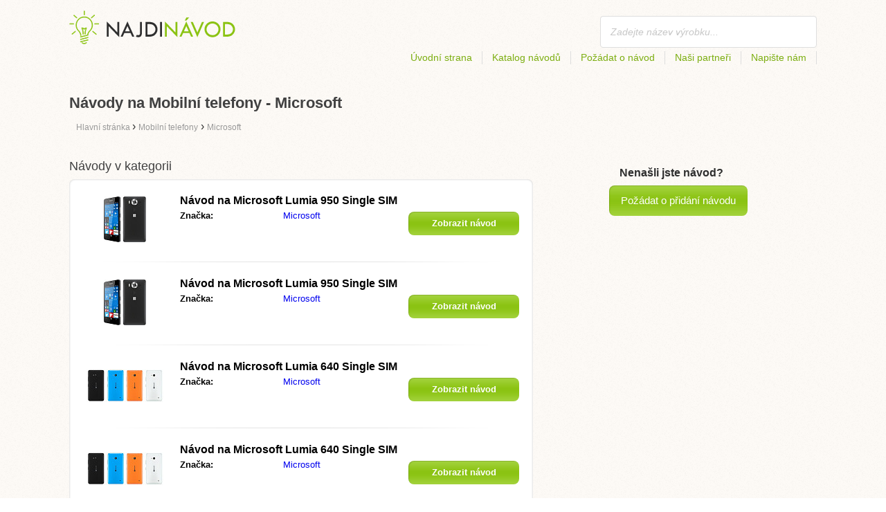

--- FILE ---
content_type: text/html; charset=utf-8
request_url: https://najdinavod.cz/mobilni-telefony/microsoft/
body_size: 4392
content:
<!DOCTYPE html>
<html lang='CS'>
<head>
	<meta name="theme-color" content="#90c61b">
	<meta name="seznam-wmt" content="fylUtksIWwnb4WRDHsY2bCglrwxoXsRD">
	<meta charset="UTF-8">
	<meta name="viewport" content="width=device-width, initial-scale=1">
			<title>Návody na Mobilní telefony - Microsoft | Návody</title>
		<meta name="description"
			  content="Na stránce neleznete návody a manuály na Mobilní telefony - Microsoft v českém jazyce ke stažení zdarma ve formátu pdf.">

<link rel="next" href="https://najdinavod.cz/mobilni-telefony/microsoft/2/">

	<script>
		dataLayer = [{
			'pageType': 'category'
		}];
	</script>
			<link rel="alternate" href="https://najdinavod.cz/mobilni-telefony/microsoft/" hreflang="CS">
			<link rel="alternate" href="https://findeanleitungen.de/mobil-telefone/microsoft/" hreflang="DE">
			<link rel="alternate" href="https://znajdzinstrukcje.pl/telefony-komorkowe/microsoft/" hreflang="PL">
			<link rel="alternate" href="https://mesmodesdemploi.fr/telephones-portables/microsoft/" hreflang="FR">
			<link rel="alternate" href="https://findeanleitung.at/mobil-telefone/microsoft/" hreflang="DE-AT">
			<link rel="alternate" href="https://findeanleitung.ch/mobil-telefone/microsoft/" hreflang="DE-CH">
			<link rel="alternate" href="https://najdinavod.sk/mobilni-telefony/microsoft/" hreflang="SK">
			<link rel="alternate" href="https://gebruikshandleidingen.nl/mobiele-telefoons/microsoft/" hreflang="NL">
			<link rel="alternate" href="https://utmutatokereso.hu/mobiltelefonok/microsoft/" hreflang="HU">
			<link rel="alternate" href="https://aflainstructiuni.ro/telefoane-mobile/microsoft/" hreflang="RO">
			<link rel="alternate" href="https://buscaguiadeproducto.es/telefonos-moviles/microsoft/" hreflang="es">
			<link rel="alternate" href="https://procurarmanual.pt/telemoveis/microsoft/" hreflang="pt">
			<link rel="alternate" href="https://trovalaguida.it/telefoni-cellulari/microsoft/" hreflang="IT">
			<link rel="alternate" href="https://findbrugsanvisning.dk/mobiltelefoner/microsoft/" hreflang="da">
			<link rel="alternate" href="https://vrestinodigia.gr/mobile-phones/microsoft/" hreflang="el">
			<link rel="alternate" href="https://finnbruksanvisning.no/mobiltelefoner/microsoft/" hreflang="no">
			<link rel="alternate" href="https://gebruikshandleidingen.be/mobiele-telefoons/microsoft/" hreflang="NL-BE">
			<link rel="alternate" href="https://mesmodesdemploi.be/telephones-portables/microsoft/" hreflang="FR-BE">
			<link rel="alternate" href="https://findinstructions.com/mobile-phones/microsoft/" hreflang="EN">
			<link rel="alternate" href="https://findinstructions.co.uk/mobile-phones/microsoft/" hreflang="EN-GB">

	<link rel="shortcut icon" href="/favicon.ico">
<link rel="stylesheet" type="text/css" href="/webtemp/cssloader-ba34d9c21ecf-critical.css?1577101178">
	
	<script async src="https://pagead2.googlesyndication.com/pagead/js/adsbygoogle.js?client=ca-pub-9984164077481367"
     crossorigin="anonymous"></script>
	<script async src="https://www.google.com/recaptcha/api.js?render=6LfFEqkpAAAAAFCOw2ZtCHZGykEvlNJJtUkc_jV7"></script>
	<style>
		.grecaptcha-badge {
			visibility: hidden !important;
		}
	</style>
</head>
<body class="resp">
<link rel="stylesheet" type="text/css" href="/webtemp/cssloader-bd1af2b9cec9.css?1734830271">
<!-- Google Tag Manager -->
<noscript>
	<iframe src="//www.googletagmanager.com/ns.html?id=GTM-WP2LCP" height="0" width="0" style="display:none;visibility:hidden"></iframe>
</noscript>

<script>(function(w,d,s,l,i) { w[l]=w[l]||[];w[l].push( { 'gtm.start':
		new Date().getTime(),event:'gtm.js' } );var f=d.getElementsByTagName(s)[0],
		j=d.createElement(s),dl=l!='dataLayer'?'&l='+l:'';j.async=true;j.src=
		'//www.googletagmanager.com/gtm.js?id='+i+dl;f.parentNode.insertBefore(j,f);
} )(window,document,'script','dataLayer','GTM-WP2LCP');</script>
<!-- End Google Tag Manager -->

<!--[if lte IE 8]><div id="ieLt8"><![endif]-->
<div class="page">

<header class="main-header">

    <a class="logo" href="/">
        <img src="/frontend/img/logos/logo_cs.png"
             alt="Najdinavod.cz">
    </a>
    <!--logo-->
		<form class="ui search search-header huge icon input" onsubmit="dataLayer.push( { 'event':'searchEvent' } );" id="searchbox_partner-pub-9984164077481367:3563203790" method="get"
			  action="/hledej/">
			<input type="text" name="q" id="search" class="search" placeholder="Zadejte název výrobku..."
				   value="">
		</form>
		<!--search-->

    <nav class="main-nav">
        <a
                class="" href="/">Úvodní strana</a>
        <a
                class="" href="/katalog/">Katalog návodů</a>
        
            <a class="show-dialog"
                                                  data-dialog="ask-manual"
                                                  href="#">Požádat o návod</a>
        <a class="" href="/partneri/">Naši partneři</a>
        <a
                class="" href="/napiste-nam/">Napište nám</a>
    </nav>
    <!--main-nav-->

</header>
<!--main-header-->
	<div class="ads-google">
		<script async src="https://pagead2.googlesyndication.com/pagead/js/adsbygoogle.js?client=ca-pub-9984164077481367"
     crossorigin="anonymous"></script>
<!-- Návody - Kategorie - Nahoře -->
<ins class="adsbygoogle"
     style="display:block"
     data-ad-client="ca-pub-9984164077481367"
     data-ad-slot="9083911799"
     data-ad-format="auto"
     data-full-width-responsive="true"></ins>
<script>
     (adsbygoogle = window.adsbygoogle || []).push({});
</script>
	</div>

		<h1>Návody na Mobilní telefony - Microsoft</h1>
	<section class="category-subnav">


<nav class="path">
	<ol vocab="http://schema.org/" typeof="BreadcrumbList">
		<li>
			<a href="/">
				<span>
					Hlavní stránka
				</span>
			</a>
		</li>
	<li property="itemListElement" typeof="ListItem">
		›
		<a href="/mobilni-telefony/" property="item" typeof="WebPage">
			<span property="name">Mobilní telefony</span>
		</a>
		<meta property="position" content="1">
	</li>
	<li property="itemListElement" typeof="ListItem">
		›
		<a href="/mobilni-telefony/microsoft/" property="item" typeof="WebPage">
			<span property="name">Microsoft</span>
		</a>
		<meta property="position" content="2">
	</li>
	</ol>
</nav>


	</section>

	<div class="content-wrapper">

<section class="manuals-in-category left-content">
	<h2>Návody v kategorii</h2>
	<div class="wrapper">
			<div class="item">
				<div>
					<a href="/navod-na-microsoft-lumia-950-single-sim/">
						<picture>
							<source srcset="https://najdinavod.cz/images/09/microsoft-lumia-950-single-sim.111x66.fit.q90.jpg" type="image/jpeg">
							<img data-src="https://najdinavod.cz/images/09/microsoft-lumia-950-single-sim.111x66.fit.q90.jpg" alt="Microsoft Lumia 950 Single SIM" title="Microsoft Lumia 950 Single SIM">
						</picture>
					</a>
				</div>

				<table>
					<tbody>
					<tr>
						<th colspan="2"><a
									href="/navod-na-microsoft-lumia-950-single-sim/"><span class="manual_to">Návod na </span>Microsoft Lumia 950 Single SIM</a>
						</th>
					</tr>

					<tr>
						<td>Značka:</td>
						<td>
								<a
								href="/microsoft/">Microsoft</a>
						</td>
					</tr>

					</tbody>
				</table>

				<a href="/navod-na-microsoft-lumia-950-single-sim/"
				   class="button-small-category"><b>Zobrazit návod</b></a>

			</div>
			<div class="item">
				<div>
					<a href="/navod-na-microsoft-lumia-950-single-sim/">
						<picture>
							<source srcset="https://najdinavod.cz/images/09/microsoft-lumia-950-single-sim.111x66.fit.q90.jpg" type="image/jpeg">
							<img data-src="https://najdinavod.cz/images/09/microsoft-lumia-950-single-sim.111x66.fit.q90.jpg" alt="Microsoft Lumia 950 Single SIM" title="Microsoft Lumia 950 Single SIM">
						</picture>
					</a>
				</div>

				<table>
					<tbody>
					<tr>
						<th colspan="2"><a
									href="/navod-na-microsoft-lumia-950-single-sim/"><span class="manual_to">Návod na </span>Microsoft Lumia 950 Single SIM</a>
						</th>
					</tr>

					<tr>
						<td>Značka:</td>
						<td>
								<a
								href="/microsoft/">Microsoft</a>
						</td>
					</tr>

					</tbody>
				</table>

				<a href="/navod-na-microsoft-lumia-950-single-sim/"
				   class="button-small-category"><b>Zobrazit návod</b></a>

			</div>
			<div class="item">
				<div>
					<a href="/navod-na-microsoft-lumia-640-single-sim/">
						<picture>
							<source srcset="https://najdinavod.cz/images/fc/microsoft-lumia-640-single-sim.111x66.fit.q90.jpg" type="image/jpeg">
							<img data-src="https://najdinavod.cz/images/fc/microsoft-lumia-640-single-sim.111x66.fit.q90.jpg" alt="Microsoft Lumia 640 Single SIM" title="Microsoft Lumia 640 Single SIM">
						</picture>
					</a>
				</div>

				<table>
					<tbody>
					<tr>
						<th colspan="2"><a
									href="/navod-na-microsoft-lumia-640-single-sim/"><span class="manual_to">Návod na </span>Microsoft Lumia 640 Single SIM</a>
						</th>
					</tr>

					<tr>
						<td>Značka:</td>
						<td>
								<a
								href="/microsoft/">Microsoft</a>
						</td>
					</tr>

					</tbody>
				</table>

				<a href="/navod-na-microsoft-lumia-640-single-sim/"
				   class="button-small-category"><b>Zobrazit návod</b></a>

			</div>
			<div class="item">
				<div>
					<a href="/navod-na-microsoft-lumia-640-single-sim/">
						<picture>
							<source srcset="https://najdinavod.cz/images/fc/microsoft-lumia-640-single-sim.111x66.fit.q90.jpg" type="image/jpeg">
							<img data-src="https://najdinavod.cz/images/fc/microsoft-lumia-640-single-sim.111x66.fit.q90.jpg" alt="Microsoft Lumia 640 Single SIM" title="Microsoft Lumia 640 Single SIM">
						</picture>
					</a>
				</div>

				<table>
					<tbody>
					<tr>
						<th colspan="2"><a
									href="/navod-na-microsoft-lumia-640-single-sim/"><span class="manual_to">Návod na </span>Microsoft Lumia 640 Single SIM</a>
						</th>
					</tr>

					<tr>
						<td>Značka:</td>
						<td>
								<a
								href="/microsoft/">Microsoft</a>
						</td>
					</tr>

					</tbody>
				</table>

				<a href="/navod-na-microsoft-lumia-640-single-sim/"
				   class="button-small-category"><b>Zobrazit návod</b></a>

			</div>
			<div class="item">
				<div>
					<a href="/navod-na-microsoft-lumia-640-xl-single-sim/">
						<picture>
							<source srcset="https://najdinavod.cz/images/9e/microsoft-lumia-640-xl-single-sim.111x66.fit.q90.jpg" type="image/jpeg">
							<img data-src="https://najdinavod.cz/images/9e/microsoft-lumia-640-xl-single-sim.111x66.fit.q90.jpg" alt="Microsoft Lumia 640 XL Single SIM" title="Microsoft Lumia 640 XL Single SIM">
						</picture>
					</a>
				</div>

				<table>
					<tbody>
					<tr>
						<th colspan="2"><a
									href="/navod-na-microsoft-lumia-640-xl-single-sim/"><span class="manual_to">Návod na </span>Microsoft Lumia 640 XL Single SIM</a>
						</th>
					</tr>

					<tr>
						<td>Značka:</td>
						<td>
								<a
								href="/microsoft/">Microsoft</a>
						</td>
					</tr>

					</tbody>
				</table>

				<a href="/navod-na-microsoft-lumia-640-xl-single-sim/"
				   class="button-small-category"><b>Zobrazit návod</b></a>

			</div>
			<div class="item">
				<div>
					<a href="/navod-na-microsoft-lumia-640-xl-single-sim/">
						<picture>
							<source srcset="https://najdinavod.cz/images/9e/microsoft-lumia-640-xl-single-sim.111x66.fit.q90.jpg" type="image/jpeg">
							<img data-src="https://najdinavod.cz/images/9e/microsoft-lumia-640-xl-single-sim.111x66.fit.q90.jpg" alt="Microsoft Lumia 640 XL Single SIM" title="Microsoft Lumia 640 XL Single SIM">
						</picture>
					</a>
				</div>

				<table>
					<tbody>
					<tr>
						<th colspan="2"><a
									href="/navod-na-microsoft-lumia-640-xl-single-sim/"><span class="manual_to">Návod na </span>Microsoft Lumia 640 XL Single SIM</a>
						</th>
					</tr>

					<tr>
						<td>Značka:</td>
						<td>
								<a
								href="/microsoft/">Microsoft</a>
						</td>
					</tr>

					</tbody>
				</table>

				<a href="/navod-na-microsoft-lumia-640-xl-single-sim/"
				   class="button-small-category"><b>Zobrazit návod</b></a>

			</div>
			<div class="item">
				<div>
					<a href="/navod-na-microsoft-lumia-950-dual-sim/">
						<picture>
							<source srcset="https://najdinavod.cz/images/90/microsoft-lumia-950-dual-sim.111x66.fit.q90.jpg" type="image/jpeg">
							<img data-src="https://najdinavod.cz/images/90/microsoft-lumia-950-dual-sim.111x66.fit.q90.jpg" alt="Microsoft Lumia 950 Dual SIM" title="Microsoft Lumia 950 Dual SIM">
						</picture>
					</a>
				</div>

				<table>
					<tbody>
					<tr>
						<th colspan="2"><a
									href="/navod-na-microsoft-lumia-950-dual-sim/"><span class="manual_to">Návod na </span>Microsoft Lumia 950 Dual SIM</a>
						</th>
					</tr>

					<tr>
						<td>Značka:</td>
						<td>
								<a
								href="/microsoft/">Microsoft</a>
						</td>
					</tr>

					</tbody>
				</table>

				<a href="/navod-na-microsoft-lumia-950-dual-sim/"
				   class="button-small-category"><b>Zobrazit návod</b></a>

			</div>
			<div class="item">
				<div>
					<a href="/navod-na-microsoft-lumia-950-dual-sim/">
						<picture>
							<source srcset="https://najdinavod.cz/images/90/microsoft-lumia-950-dual-sim.111x66.fit.q90.jpg" type="image/jpeg">
							<img data-src="https://najdinavod.cz/images/90/microsoft-lumia-950-dual-sim.111x66.fit.q90.jpg" alt="Microsoft Lumia 950 Dual SIM" title="Microsoft Lumia 950 Dual SIM">
						</picture>
					</a>
				</div>

				<table>
					<tbody>
					<tr>
						<th colspan="2"><a
									href="/navod-na-microsoft-lumia-950-dual-sim/"><span class="manual_to">Návod na </span>Microsoft Lumia 950 Dual SIM</a>
						</th>
					</tr>

					<tr>
						<td>Značka:</td>
						<td>
								<a
								href="/microsoft/">Microsoft</a>
						</td>
					</tr>

					</tbody>
				</table>

				<a href="/navod-na-microsoft-lumia-950-dual-sim/"
				   class="button-small-category"><b>Zobrazit návod</b></a>

			</div>
			<div class="item">
				<div>
					<a href="/navod-na-microsoft-lumia-650/">
						<picture>
							<source srcset="https://najdinavod.cz/images/e2/microsoft-lumia-650.111x66.fit.q90.jpg" type="image/jpeg">
							<img data-src="https://najdinavod.cz/images/e2/microsoft-lumia-650.111x66.fit.q90.jpg" alt="Microsoft Lumia 650" title="Microsoft Lumia 650">
						</picture>
					</a>
				</div>

				<table>
					<tbody>
					<tr>
						<th colspan="2"><a
									href="/navod-na-microsoft-lumia-650/"><span class="manual_to">Návod na </span>Microsoft Lumia 650</a>
						</th>
					</tr>

					<tr>
						<td>Značka:</td>
						<td>
								<a
								href="/microsoft/">Microsoft</a>
						</td>
					</tr>

					</tbody>
				</table>

				<a href="/navod-na-microsoft-lumia-650/"
				   class="button-small-category"><b>Zobrazit návod</b></a>

			</div>
			<div class="item">
				<div>
					<a href="/navod-na-microsoft-lumia-650/">
						<picture>
							<source srcset="https://najdinavod.cz/images/e2/microsoft-lumia-650.111x66.fit.q90.jpg" type="image/jpeg">
							<img data-src="https://najdinavod.cz/images/e2/microsoft-lumia-650.111x66.fit.q90.jpg" alt="Microsoft Lumia 650" title="Microsoft Lumia 650">
						</picture>
					</a>
				</div>

				<table>
					<tbody>
					<tr>
						<th colspan="2"><a
									href="/navod-na-microsoft-lumia-650/"><span class="manual_to">Návod na </span>Microsoft Lumia 650</a>
						</th>
					</tr>

					<tr>
						<td>Značka:</td>
						<td>
								<a
								href="/microsoft/">Microsoft</a>
						</td>
					</tr>

					</tbody>
				</table>

				<a href="/navod-na-microsoft-lumia-650/"
				   class="button-small-category"><b>Zobrazit návod</b></a>

			</div>
	</div>

		<div class="ad-paginator ads-google">
			<script async src="https://pagead2.googlesyndication.com/pagead/js/adsbygoogle.js?client=ca-pub-9984164077481367"
     crossorigin="anonymous"></script>
<!-- Návody - Kategorie - Nad paginátorem -->
<ins class="adsbygoogle"
     style="display:block"
     data-ad-client="ca-pub-9984164077481367"
     data-ad-slot="5968032597"
     data-ad-format="auto"
     data-full-width-responsive="true"></ins>
<script>
     (adsbygoogle = window.adsbygoogle || []).push({});
</script>
		</div>

	<!--wrapper-->
<div class="pages">
	<a class="prev-page">Předchozí</a>
        <a class="active"><b>1</b></a>
	
		<a href="/mobilni-telefony/microsoft/2/">2</a>
	
		<a href="/mobilni-telefony/microsoft/3/">3</a>
	
		<a href="/mobilni-telefony/microsoft/4/">4</a>
	<span></span>
		<a href="/mobilni-telefony/microsoft/12/">12</a>
	<span></span>
		<a href="/mobilni-telefony/microsoft/23/">23</a>
	<span></span>
		<a href="/mobilni-telefony/microsoft/33/">33</a>
	<span></span>
		<a href="/mobilni-telefony/microsoft/44/">44</a>
	
	<a href="/mobilni-telefony/microsoft/2/" class="next-page">Následující</a>
</div>
</section>

		<aside class="right-panel">


	<section class="manual-not-found">

		<h2>Nenašli jste návod?</h2>
		<a href="#" class="button-big show-dialog" data-dialog="ask-manual">Požádat o přidání návodu</a>

	</section>
	<!--manual-not-found-->
			<div class="ad">
				<div class="ad-box category-on-side ads-google">
					<script async src="https://pagead2.googlesyndication.com/pagead/js/adsbygoogle.js?client=ca-pub-9984164077481367"
     crossorigin="anonymous"></script>
<!-- Návody - Kategorie - Na straně -->
<ins class="adsbygoogle"
     style="display:block"
     data-ad-client="ca-pub-9984164077481367"
     data-ad-slot="7283346599"
     data-ad-format="auto"
     data-full-width-responsive="true"></ins>
<script>
     (adsbygoogle = window.adsbygoogle || []).push({});
</script>
				</div>
			</div>
			<div class="ad">
				<div class="ad-box category-on-side-2 ads-google">
					<script async src="https://pagead2.googlesyndication.com/pagead/js/adsbygoogle.js?client=ca-pub-9984164077481367"
     crossorigin="anonymous"></script>
<!-- Návody - Kategorie - Na straně - 2 -->
<ins class="adsbygoogle"
     style="display:block"
     data-ad-client="ca-pub-9984164077481367"
     data-ad-slot="2674528407"
     data-ad-format="auto"
     data-full-width-responsive="true"></ins>
<script>
     (adsbygoogle = window.adsbygoogle || []).push({});
</script>
				</div>
			</div>
		</aside>
		<!--right-panel-->

	</div>
	<!--content-wrapper-->
</div>
	<!--page-->
<footer class="main-footer">
    <div class="page menu">
        <a href="/">Úvodní strana</a>
        <a href="/katalog/">Katalog návodů</a>
        <a class="show-dialog" data-dialog="ask-manual"
                                              href="#">Požádat o návod</a>
        <a href="/partneri/">Naši partneři</a>
        <a href="/napiste-nam/">Napište nám</a>
		<a href="/prihlaseni/">Přihlásit se</a>
    </div>
    <!--page/menu-->
</footer>
<!--main-footer-->

<!--DIALOG-->
    <div class="dialog-box ask-manual">

        <a href="#" class="close-button hide-dialog"><!--close--></a>

        <h1>Požádat o návod</h1>

        <p>Po přidání Vás budeme kontaktujeme emailem</p>

        <form action="/mobilni-telefony/microsoft/" method="post" id="myForm" class="ask-manual-form">

            <label for="frm-requestForm-requestForm-name">Přesný název produktu</label>
            <input type="text" name="name" id="frm-requestForm-requestForm-name" required data-nette-rules='[{"op":":filled","msg":"Zadej prosím přesný název produktu."}]'>

            <label for="frm-requestForm-requestForm-email">Váš email</label>
            <input type="email" name="email" id="frm-requestForm-requestForm-email" required data-nette-rules='[{"op":":filled","msg":"Je nutné zadat váš email."},{"op":":email","msg":"Prosím zkontrolujte vaši email adresu. Je nesprávně zapsaná."}]'>

            <input type="hidden" name="recaptchaToken" value="" id="g-recaptcha-response">

            <input type="checkbox" name="terms" id="frm-requestForm-requestForm-terms" required data-nette-rules='[{"op":":filled","msg":"This field is required."},{"op":":equal","msg":"Je potřeba souhlasit se zpracováním emailu.","arg":true}]' checked>
            <label for="frm-requestForm-requestForm-terms">Souhlasím se zpracováním emailu</label>

            <button type="button" class="button-mid button-abort hide-dialog">Zrušit</button>
            <button class="button-mid" type="submit" name="_submit" value="Požádat o návod">Požádat o návod</button>
        <input type="hidden" name="_do" value="requestForm-requestForm-submit"></form>

        <p class="privacy-policy" style="margin-top:10px">
            This site is protected by reCAPTCHA and the Google
            <a href="https://policies.google.com/privacy">Privacy Policy</a> and
            <a href="https://policies.google.com/terms">Terms of Service</a> apply.
        </p>
    </div>
<!--dialog-box-->
<script>
    document.addEventListener('DOMContentLoaded', (event) => {
        document.getElementById('myForm').addEventListener('submit', function(e) {
            e.preventDefault();
            grecaptcha.ready(function() {
                grecaptcha.execute('6LfFEqkpAAAAAFCOw2ZtCHZGykEvlNJJtUkc_jV7', { action: 'submit' } ).then(function(token) {
                    document.getElementById('g-recaptcha-response').value = token;
                    $("#myForm").submit();
                });
            });
        });
    });
</script>
	<!--DIALOG-->
	<div class="dialog-box addNavod">
		<a href="#" class="close-button hide-dialog"><!--close--></a>
		<h1>Přidání návodu</h1>
		<p>Pokud chcete přidat návod pošlete ho prosím na <i><a href="/cdn-cgi/l/email-protection" class="__cf_email__" data-cfemail="472e2921280729262d232e292631282369243d">[email&#160;protected]</a></i>.
			<br>
			<br>
			<b>Přejeme Vám pěkný den.</b><br></p>
	</div>
	<!--dialog-box-->

	<!--[if IE]>
	<script src="//html5shiv.googlecode.com/svn/trunk/html5.js"></script>
	<![endif]-->
<script data-cfasync="false" src="/cdn-cgi/scripts/5c5dd728/cloudflare-static/email-decode.min.js"></script><script src="/webtemp/jsloader-3fba8208d02c.js?1577101178"></script>
	

<script defer src="https://static.cloudflareinsights.com/beacon.min.js/vcd15cbe7772f49c399c6a5babf22c1241717689176015" integrity="sha512-ZpsOmlRQV6y907TI0dKBHq9Md29nnaEIPlkf84rnaERnq6zvWvPUqr2ft8M1aS28oN72PdrCzSjY4U6VaAw1EQ==" data-cf-beacon='{"version":"2024.11.0","token":"ab0fa8653f84485db1dd070676c7282d","r":1,"server_timing":{"name":{"cfCacheStatus":true,"cfEdge":true,"cfExtPri":true,"cfL4":true,"cfOrigin":true,"cfSpeedBrain":true},"location_startswith":null}}' crossorigin="anonymous"></script>
</body>
</html>


--- FILE ---
content_type: text/html; charset=utf-8
request_url: https://www.google.com/recaptcha/api2/anchor?ar=1&k=6LfFEqkpAAAAAFCOw2ZtCHZGykEvlNJJtUkc_jV7&co=aHR0cHM6Ly9uYWpkaW5hdm9kLmN6OjQ0Mw..&hl=en&v=TkacYOdEJbdB_JjX802TMer9&size=invisible&anchor-ms=20000&execute-ms=15000&cb=bz5n4b3y3vb1
body_size: 44912
content:
<!DOCTYPE HTML><html dir="ltr" lang="en"><head><meta http-equiv="Content-Type" content="text/html; charset=UTF-8">
<meta http-equiv="X-UA-Compatible" content="IE=edge">
<title>reCAPTCHA</title>
<style type="text/css">
/* cyrillic-ext */
@font-face {
  font-family: 'Roboto';
  font-style: normal;
  font-weight: 400;
  src: url(//fonts.gstatic.com/s/roboto/v18/KFOmCnqEu92Fr1Mu72xKKTU1Kvnz.woff2) format('woff2');
  unicode-range: U+0460-052F, U+1C80-1C8A, U+20B4, U+2DE0-2DFF, U+A640-A69F, U+FE2E-FE2F;
}
/* cyrillic */
@font-face {
  font-family: 'Roboto';
  font-style: normal;
  font-weight: 400;
  src: url(//fonts.gstatic.com/s/roboto/v18/KFOmCnqEu92Fr1Mu5mxKKTU1Kvnz.woff2) format('woff2');
  unicode-range: U+0301, U+0400-045F, U+0490-0491, U+04B0-04B1, U+2116;
}
/* greek-ext */
@font-face {
  font-family: 'Roboto';
  font-style: normal;
  font-weight: 400;
  src: url(//fonts.gstatic.com/s/roboto/v18/KFOmCnqEu92Fr1Mu7mxKKTU1Kvnz.woff2) format('woff2');
  unicode-range: U+1F00-1FFF;
}
/* greek */
@font-face {
  font-family: 'Roboto';
  font-style: normal;
  font-weight: 400;
  src: url(//fonts.gstatic.com/s/roboto/v18/KFOmCnqEu92Fr1Mu4WxKKTU1Kvnz.woff2) format('woff2');
  unicode-range: U+0370-0377, U+037A-037F, U+0384-038A, U+038C, U+038E-03A1, U+03A3-03FF;
}
/* vietnamese */
@font-face {
  font-family: 'Roboto';
  font-style: normal;
  font-weight: 400;
  src: url(//fonts.gstatic.com/s/roboto/v18/KFOmCnqEu92Fr1Mu7WxKKTU1Kvnz.woff2) format('woff2');
  unicode-range: U+0102-0103, U+0110-0111, U+0128-0129, U+0168-0169, U+01A0-01A1, U+01AF-01B0, U+0300-0301, U+0303-0304, U+0308-0309, U+0323, U+0329, U+1EA0-1EF9, U+20AB;
}
/* latin-ext */
@font-face {
  font-family: 'Roboto';
  font-style: normal;
  font-weight: 400;
  src: url(//fonts.gstatic.com/s/roboto/v18/KFOmCnqEu92Fr1Mu7GxKKTU1Kvnz.woff2) format('woff2');
  unicode-range: U+0100-02BA, U+02BD-02C5, U+02C7-02CC, U+02CE-02D7, U+02DD-02FF, U+0304, U+0308, U+0329, U+1D00-1DBF, U+1E00-1E9F, U+1EF2-1EFF, U+2020, U+20A0-20AB, U+20AD-20C0, U+2113, U+2C60-2C7F, U+A720-A7FF;
}
/* latin */
@font-face {
  font-family: 'Roboto';
  font-style: normal;
  font-weight: 400;
  src: url(//fonts.gstatic.com/s/roboto/v18/KFOmCnqEu92Fr1Mu4mxKKTU1Kg.woff2) format('woff2');
  unicode-range: U+0000-00FF, U+0131, U+0152-0153, U+02BB-02BC, U+02C6, U+02DA, U+02DC, U+0304, U+0308, U+0329, U+2000-206F, U+20AC, U+2122, U+2191, U+2193, U+2212, U+2215, U+FEFF, U+FFFD;
}
/* cyrillic-ext */
@font-face {
  font-family: 'Roboto';
  font-style: normal;
  font-weight: 500;
  src: url(//fonts.gstatic.com/s/roboto/v18/KFOlCnqEu92Fr1MmEU9fCRc4AMP6lbBP.woff2) format('woff2');
  unicode-range: U+0460-052F, U+1C80-1C8A, U+20B4, U+2DE0-2DFF, U+A640-A69F, U+FE2E-FE2F;
}
/* cyrillic */
@font-face {
  font-family: 'Roboto';
  font-style: normal;
  font-weight: 500;
  src: url(//fonts.gstatic.com/s/roboto/v18/KFOlCnqEu92Fr1MmEU9fABc4AMP6lbBP.woff2) format('woff2');
  unicode-range: U+0301, U+0400-045F, U+0490-0491, U+04B0-04B1, U+2116;
}
/* greek-ext */
@font-face {
  font-family: 'Roboto';
  font-style: normal;
  font-weight: 500;
  src: url(//fonts.gstatic.com/s/roboto/v18/KFOlCnqEu92Fr1MmEU9fCBc4AMP6lbBP.woff2) format('woff2');
  unicode-range: U+1F00-1FFF;
}
/* greek */
@font-face {
  font-family: 'Roboto';
  font-style: normal;
  font-weight: 500;
  src: url(//fonts.gstatic.com/s/roboto/v18/KFOlCnqEu92Fr1MmEU9fBxc4AMP6lbBP.woff2) format('woff2');
  unicode-range: U+0370-0377, U+037A-037F, U+0384-038A, U+038C, U+038E-03A1, U+03A3-03FF;
}
/* vietnamese */
@font-face {
  font-family: 'Roboto';
  font-style: normal;
  font-weight: 500;
  src: url(//fonts.gstatic.com/s/roboto/v18/KFOlCnqEu92Fr1MmEU9fCxc4AMP6lbBP.woff2) format('woff2');
  unicode-range: U+0102-0103, U+0110-0111, U+0128-0129, U+0168-0169, U+01A0-01A1, U+01AF-01B0, U+0300-0301, U+0303-0304, U+0308-0309, U+0323, U+0329, U+1EA0-1EF9, U+20AB;
}
/* latin-ext */
@font-face {
  font-family: 'Roboto';
  font-style: normal;
  font-weight: 500;
  src: url(//fonts.gstatic.com/s/roboto/v18/KFOlCnqEu92Fr1MmEU9fChc4AMP6lbBP.woff2) format('woff2');
  unicode-range: U+0100-02BA, U+02BD-02C5, U+02C7-02CC, U+02CE-02D7, U+02DD-02FF, U+0304, U+0308, U+0329, U+1D00-1DBF, U+1E00-1E9F, U+1EF2-1EFF, U+2020, U+20A0-20AB, U+20AD-20C0, U+2113, U+2C60-2C7F, U+A720-A7FF;
}
/* latin */
@font-face {
  font-family: 'Roboto';
  font-style: normal;
  font-weight: 500;
  src: url(//fonts.gstatic.com/s/roboto/v18/KFOlCnqEu92Fr1MmEU9fBBc4AMP6lQ.woff2) format('woff2');
  unicode-range: U+0000-00FF, U+0131, U+0152-0153, U+02BB-02BC, U+02C6, U+02DA, U+02DC, U+0304, U+0308, U+0329, U+2000-206F, U+20AC, U+2122, U+2191, U+2193, U+2212, U+2215, U+FEFF, U+FFFD;
}
/* cyrillic-ext */
@font-face {
  font-family: 'Roboto';
  font-style: normal;
  font-weight: 900;
  src: url(//fonts.gstatic.com/s/roboto/v18/KFOlCnqEu92Fr1MmYUtfCRc4AMP6lbBP.woff2) format('woff2');
  unicode-range: U+0460-052F, U+1C80-1C8A, U+20B4, U+2DE0-2DFF, U+A640-A69F, U+FE2E-FE2F;
}
/* cyrillic */
@font-face {
  font-family: 'Roboto';
  font-style: normal;
  font-weight: 900;
  src: url(//fonts.gstatic.com/s/roboto/v18/KFOlCnqEu92Fr1MmYUtfABc4AMP6lbBP.woff2) format('woff2');
  unicode-range: U+0301, U+0400-045F, U+0490-0491, U+04B0-04B1, U+2116;
}
/* greek-ext */
@font-face {
  font-family: 'Roboto';
  font-style: normal;
  font-weight: 900;
  src: url(//fonts.gstatic.com/s/roboto/v18/KFOlCnqEu92Fr1MmYUtfCBc4AMP6lbBP.woff2) format('woff2');
  unicode-range: U+1F00-1FFF;
}
/* greek */
@font-face {
  font-family: 'Roboto';
  font-style: normal;
  font-weight: 900;
  src: url(//fonts.gstatic.com/s/roboto/v18/KFOlCnqEu92Fr1MmYUtfBxc4AMP6lbBP.woff2) format('woff2');
  unicode-range: U+0370-0377, U+037A-037F, U+0384-038A, U+038C, U+038E-03A1, U+03A3-03FF;
}
/* vietnamese */
@font-face {
  font-family: 'Roboto';
  font-style: normal;
  font-weight: 900;
  src: url(//fonts.gstatic.com/s/roboto/v18/KFOlCnqEu92Fr1MmYUtfCxc4AMP6lbBP.woff2) format('woff2');
  unicode-range: U+0102-0103, U+0110-0111, U+0128-0129, U+0168-0169, U+01A0-01A1, U+01AF-01B0, U+0300-0301, U+0303-0304, U+0308-0309, U+0323, U+0329, U+1EA0-1EF9, U+20AB;
}
/* latin-ext */
@font-face {
  font-family: 'Roboto';
  font-style: normal;
  font-weight: 900;
  src: url(//fonts.gstatic.com/s/roboto/v18/KFOlCnqEu92Fr1MmYUtfChc4AMP6lbBP.woff2) format('woff2');
  unicode-range: U+0100-02BA, U+02BD-02C5, U+02C7-02CC, U+02CE-02D7, U+02DD-02FF, U+0304, U+0308, U+0329, U+1D00-1DBF, U+1E00-1E9F, U+1EF2-1EFF, U+2020, U+20A0-20AB, U+20AD-20C0, U+2113, U+2C60-2C7F, U+A720-A7FF;
}
/* latin */
@font-face {
  font-family: 'Roboto';
  font-style: normal;
  font-weight: 900;
  src: url(//fonts.gstatic.com/s/roboto/v18/KFOlCnqEu92Fr1MmYUtfBBc4AMP6lQ.woff2) format('woff2');
  unicode-range: U+0000-00FF, U+0131, U+0152-0153, U+02BB-02BC, U+02C6, U+02DA, U+02DC, U+0304, U+0308, U+0329, U+2000-206F, U+20AC, U+2122, U+2191, U+2193, U+2212, U+2215, U+FEFF, U+FFFD;
}

</style>
<link rel="stylesheet" type="text/css" href="https://www.gstatic.com/recaptcha/releases/TkacYOdEJbdB_JjX802TMer9/styles__ltr.css">
<script nonce="TfZGmNFBMASgBrC-Eg3GWA" type="text/javascript">window['__recaptcha_api'] = 'https://www.google.com/recaptcha/api2/';</script>
<script type="text/javascript" src="https://www.gstatic.com/recaptcha/releases/TkacYOdEJbdB_JjX802TMer9/recaptcha__en.js" nonce="TfZGmNFBMASgBrC-Eg3GWA">
      
    </script></head>
<body><div id="rc-anchor-alert" class="rc-anchor-alert"></div>
<input type="hidden" id="recaptcha-token" value="[base64]">
<script type="text/javascript" nonce="TfZGmNFBMASgBrC-Eg3GWA">
      recaptcha.anchor.Main.init("[\x22ainput\x22,[\x22bgdata\x22,\x22\x22,\[base64]/[base64]/[base64]/[base64]/[base64]/[base64]/[base64]/[base64]/bmV3IFVbVl0oa1swXSk6bj09Mj9uZXcgVVtWXShrWzBdLGtbMV0pOm49PTM/bmV3IFVbVl0oa1swXSxrWzFdLGtbMl0pOm49PTQ/[base64]/WSh6LnN1YnN0cmluZygzKSxoLGMsSixLLHcsbCxlKTpaeSh6LGgpfSxqSD1TLnJlcXVlc3RJZGxlQ2FsbGJhY2s/[base64]/[base64]/MjU1Ono/NToyKSlyZXR1cm4gZmFsc2U7cmV0dXJuIShoLkQ9KChjPShoLmRIPUosWCh6PzQzMjoxMyxoKSksYSgxMyxoLGguVCksaC5nKS5wdXNoKFtWaixjLHo/[base64]/[base64]\x22,\[base64]\x22,\x22wpQrX2jClcO2wqbCp8OcScO9dE3DuRN+woUqw5JDGirCn8KjM8OGw4UmRsOoc0PCpsOWwr7CgC4kw7x5acKXwqpJV8Kgd2RWw4o4wpPCq8OjwoNuwrAgw5UDSU7CosKawq7CjcOpwo4qNsO+w7bDrmI5wpvDhcO4wrLDlFsEFcKCwrYMEDFdC8OCw4/DtMKYwqxOQyxow4U7w5vCgw/CpDVgccOlw73CpQbCrcKVecO6acOJwpFCwpZbAzEMw57CnnXCicOkLsObw45uw4NXG8Ocwrxwwp3DlDhSDhgSSktWw5NxQsKww5dlw4rDsMOqw6Qmw5rDpmrCrMKAwpnDhQfDljUzw7gAMnXDo0Jcw6fDjk3CnB/[base64]/NTBVe8OEw4/Ck8OhBMKzJj/CncKHP8KcwpnDuMOrw5Yyw4zDmMOmwp1MEjoMwpnDgsO3cljDq8OsS8OtwqEkfcOBTUNnWyjDi8KRVcKQwrfCp8Oufn/CgA3Di3nClAZsT8OpCcOfwpzDosOPwrFOwpVoeGhrJsOawp0kF8O/WzbChcKwfnLDvCkXUHZAJXDCvsK6woQqCzjCmcK/fVrDnj/CpMKQw5NKLMOPwr7CkcK3cMOdF3HDl8KcwqYwwp3CmcKqw77DjlLComo3w4kDwqojw4XCvsKPwrPDscO/YsK7PsO/w7VQwrTDl8K4wptew67CsjtONsKzC8OKTUfCqcK2K0bCisOkw7Aqw4x3w4U2OcODUMK6w70aw7fCn2/DmsKWwr/ClsOlNxwEw4IyTMKfesKeZMKaZMOVYTnCpxEhwq3DnMO0wqLCukZDScKnXXo1RsOFw4NtwoJ2BGrDiwRuw7Rrw4PCqsK6w6kGBsO0wr/Ch8OLKn/CscKdw4AMw4x1w7gAMMKKw6Nzw5NNIB3Dqx/CtcKLw7Ufw5Amw43CjsKbO8KLbhTDpsOSOMOfPWrCqcKMEADDglRAbSDDgh/Dq3IAX8OVJsKowr3DosKEZcKqwqo9w7seQk0SwpUxw6LCuMO1csK+w5ImwqYOFsKDwrXCjsOuwqkCK8Kcw7p2wrHCh1zCpsOXw7nChcKvw7hcKsKMfMKDwrbDvBDCrMKuwqE1IhUAQ1jCqcKtdHo3IMK/AzDCvsOHwoXDmCYjw5LDh3LCunXCmDJjFcKkw7LCmGVxwqbCowkbwrDClFnCuMKyMmgDwozCjcKZw5DDuQTCk8K/KcOmQDY/[base64]/DsMKya8O3w748ZcKkeMK7w4Rsw4UMwrPCncK5cQjDnhXCvDQzwqzCsXvCicK7e8OAwr0wM8KAMR5Rw6YMVsOpIgUyW29+wrXCn8KOw4HDuEEte8KkwoJlB2bDi0UrVMOJWsKawpJGwqsfw6hBw7jDuMKjPMOBZ8OuwqXDjX/[base64]/Co37CnsKRM1shUVwZwpXCg8ObEcK8w5vCtsKKNcKnV8ODXVjCm8OcJ33Ck8OmNSFBw54CUgA8wrB/woo7f8O3wosTwpXCscOcwrFmI3fCogteKXbCpUPDisKEwpHCgMOyBcK9wofDjU8Qw4cJQcOfw4F4VCLCoMKzR8O5wpIpw5oHaFgFZMOLwpzDv8KESsK1LMKKw7LCkEUAw5TCkMKCZsK7CR7Dt30swp3DncKBwobDvsKMw4NOIcOVw4w/PsKWKnI3wonDlAEvaXMmFRvDiGbDrTZSUgHCocOSw7dgWMKlBjVtw7dGd8OMwo1Ew7fCqCM8e8OfwqRVecKTwp8tXE13w6IUwqonwprDvsKOw7TDv1RVw4sHw6fDpg0ZXMO9wrpdZMKXLU7ClRDDoGgHUsK5b0TCmRJWFcKfNMKjw6jCjyLDilYrwpgAwrh/w6NOw5/DpMOWw43DsMKXWTTChws5W0txBzAWwrh5wqsXwohGw592LBDCmDXCu8KSwqk2w49FwpjCs2oQw6zCqwvDuMK4w6/Clm/[base64]/CpRQpLFrDgC4MDcKAdcOfRzXDlsOTwrsxLsKXAhdew6ERw7rDscO3Mx3Dr0rDgcKNPCIgw7zCksKNw7fCnMOnwp3Ck388wpfCozPCtsOvMCNcXmNRw5HCn8O6w4DDmMKsw48YLCJbWxgtwr/CpRbDmFTCvMKjw7fDosKjFSrDj2vCgsKUw6HDisKTwqwjEjnDlRcbHBzCnMO0GTrCmljCnsO6wr3ClWEGXwhGw6DDh3vCuQpnI0lew7DCqxNtcRFrCsKlY8OPCiPDv8KfAsODw4Q7ekh6wrPCqcO1ccKhCAoYH8Opw47DghfCo3gQwpTDsMOIwo/CgcO1w6bClcO6woEsw6fDjsKDDsKIwpPCsStuwrUpcWfCucKKw5/DvsKoIcKZT37DuMOCUT/DuxrDnsKYw6wTK8Kcw6LDvk/[base64]/wpzChRM2aiFbUnPDgXvCqG/CusOAwoTDjcOLRsKaKWhgwo/[base64]/CuTYkS1fDt8KNwp0Aw6vCliNNB8O4HMKvw7Bxw5I+TSTDp8OLwqjDgHprw5nCgQYVw7LDl2sIwoLDm0t5w49kcBjCrkDDmcKxw5PCmcOLwopOwoTCtMKpXUrDnsK4d8K8w4hCwrEuwp7CtTAgwoUswo/[base64]/[base64]/IMK7wopswpotw6LCjkYrwoPDlX90w67CpzBpw4zDk29lViFzYMKvw5IwEsOOCcOwbMOEIcOWSysPwq5mLD3DgMOnwobDo0vCm3caw5BxMsOFIMK4w67DkGdeUcOww7DCsHtCw5fCh8O7w6Zuw5TCkMKUCznDicKVR2IAw7LCvMKxw68Xw4kCw5LDuABUwqTDvGIlwr/Cg8ObZsKUwro0BcK1w6hywqMBw7fDiMKhw4FKAsK4wrnCsMKww7RKwpDCk8Oaw5PDkXXCsj0oFhvDoHBIRwNfIMOcd8OBw7gAwoVvw5bDkx45w5sIw4DDmFjDvsKZwprCqsKyBMOtw64LwrJYFBVCRMOXwpcVw7DDs8O/wojCpE7DrsO3KDIrZsK7CkF1eA5lURvDmigYw6TCqXcQLsKlP8Oxw4nCv33CsnY4wqM5bcOcFDBewoN5AXrDs8Krw6ZFwr91V1jDvVEiUcKJwpA/LMObaUTCssKjwp/DsQXDnMOBwp8Mw7ppfsOKZMKOw5bDl8KdezrCrMOuw4jClcOuLDvCt3rCpjJDwpA3wq3CisOUa03Dmh/CnMOHBS3CjsO8wqB5FMK8w7N6w7BYRDJ6CMKWdGbDocKjw4QPworCrsKqw4tVBCTDvmvChTpIw6gBwrAWHgQFw78NSiDDhlA8w6jDhsOLYSZ9wqZfw6IOwrTDszLChhXDj8Oswq/Dg8KADSlYL8Kfwq3DgTTDkXMBK8O8Q8Oqw68mLcOJwr3DjMKMwpbDrMODOy1DNDbClgXCnMOHw77CuwsZwp3CvsOYDCjCiMKVV8OmCMKNwqXDmXHCkyl+NXXCqHE/w4vCnDdRXsKgCMKEdXjDgRzCuGUUU8O+H8OswpvClWcxwofCjMK7w74sCwPDmkJhHSPDnU46worDnVXCjmLCqndUwoYsw7TCvn0MMWQWUcKKAnQJU8O1w4NQwrkiwpRVwr4ffTbDjR1sFsOJcsKBw6XCt8OGw5vCt1YySMOAw60pS8OZB0Y/QXM4wpw8wod+wr/[base64]/CvUnCvMKoUFzCpmvDvHp5LsKzw542w7vClsOUbBJ/RU4qHMKkw77DvcOOwrzDgBBiw6NFdXLDhMO2JCPCm8O3w7RKN8KlwoTDkS4secKDIHnDjnDClcKWXBpcw5dDH3PDtBhXwpzCjS3DnmJhwoNZw47DgkFVF8OqVcKYwqEJwrwHwoUOwqXCiMKFw7fCsmPDlsOJYVTDkcOcDcOqc2/DmUw3wpklCcK4w4zCpsOTw7B+wpJ+wqoyXxjDpEjCmglJw63Dm8OOL8OIfUIWwrIQwqTCtMKQwqLCgMK6w4zCrsK3wp1Ww5MnHAkQwqJoS8OPw43DuyhPMDUAX8KZwq/CnMOyblrDpm/[base64]/DgMOVYiYWTsKxCcKbccKpwrzCp8OXS8OSecOcwrgSWUzCkcK/wovCh8Oyw74Tw5vChWlEO8O7OjrDgsONbTZzwrsSwqJwJcKzw6Uqw5NLwpLCjGzDvcKnQ8KGw5NPwqJBw5zCpwIAw6HDs1HCusKbw4d/[base64]/CtSTCoHxlw5HCmDp+w4/CmBo1wrvDtj3DqlzCksKhLsO4ScKYVcKuwrxrwp7ClwvCqsOvw51Uw5tAJVQQwrdVTX9Zw4RlwqNuw6puw5rCu8OkMsOAw4zDocObccK9egFsJcOSdiTDt0fCtSHCi8K2X8OJG8O7w4o0w6bCt2bCmMOcwoPCgcOJakxPwosfwqrDocKhw7QmETY8VcKSaB3Ck8Onf3/DvsK4aMKlV1TCgm8LXsOLw6/CmivDmMOpSWUawog2wqEmwpRJX3MPwqNew5TDqlwFJMOpYsOIwqBNaRocCVLDnTgZwobCpT7Cn8KKNGXCqMOocMK+w7TDscK4G8O3NcOUF1PCscOBFBBow7otDcKIEcO8wpjDnyswKlLDiwomw490wpVZZw9rQMK1UcK/[base64]/DozcFw4NjWiMgw7/[base64]/DtsO5w5zDomQgwrQ2wrlXw7fDmnnDnjXDih/DgMOXMwnDg8OlwpnDvX0jwpwIC8KqwotND8KMXsO1w4XCp8OwDQnDosKRw71iw4huw5bCri1ZOVfCr8ObwrHCvidyDcOiwo7ClMOfSC/Do8Olw5NWVsOUw7cJLsK7w7kaIcKVdUzCoMKuDsOddgfDgz87woAzGCTCucKiw57Ck8OTwozDncK2aExrw5/DicOzw4JoaGrDucK1eU3ClsKFUF7DgMKBw6kSY8OrV8Kmwq8vf13DgMKew5fDmAjDisKUwpDCmi3DssOUw4d0dmRuGQ0mwo7DncOSTxjDkjQbTcOMw7Frw7wLw5lcBnHDh8OYHlDDr8OVPcOyw7PDrDRhw6rCpXhiwqBWwp/DnlbDn8ONwpdpBMKJwobDgMOMw5LCrcKcwodePyvCoCxKKsO3wrbCo8O6w6PDo8Ksw43Co8K1BcO/[base64]/DpsKCwokbwpXDjcOcw77CrQF0EMK3wrHDlcKPw74yasOVw5PCncKOwpIbU8K+InPDtFcswpLDpMOGKl7CuCtEw7pZQgh6c17CpsOSaActw6c1wq4AUmNLIGkcw77DgsK6wrt/wrQvCWshZcO/KQ52bsK1wqfCqsO6Y8Oyd8Kpw5LCvsKBe8OcHMKtw5MOwpU/woHDmsKQw6U4wrNdw53DmsKGd8KAX8K8ZDfDicOPw48hFwTDtsOPAy/CvzvDqDLCpHILUwHCgiLDuENbDHNxb8OiZMOWw41wGVbCpQUcEsK8cj57wqUew6PDhMKNBMKFwpjCp8Kpw4Z6w5VkOsKTJ3jDkMO0T8O7w4HDkhTCisOLwpg9BsKtKTTCjcOKI2V5M8Orw6TCmifDusORGGgOwrLDiEvDrMO9wozDq8OFfyPDrcK9wo3CvG7Cmncqw5/Dm8KswokHw5UrwpLCocKawrbDr2rDgcKTwpvCj1o/w6tCw7cYwprDrcKBRMOCw4oQAsKPDMKsTjnCusK+wpIVw5HDkjXDngwcWEvCnj4pwprDti41chrChC/CvsKSXcKQwpVIQx/DmsKZbmkiw4zCssO3w57DpsKxRMOtwoNgFkvCkMOfUyAew7DCmx3CrsOmwrbCvnvDszfDgMK2Wh0xaMK9w4xdA2jCp8O5woA5AyfDrsK1ZsKRMAM8D8OsSz0mSsK4asKECQ4dacKjw5vDvMKFMcO8aw8cw4HDkycDw4HChyrDuMK/w544U1LCoMKrScKwFcOOSsKWBigSw4g3w5DCrH7DiMOdCUvCqsKqwr3DocKzLsKDNU88S8KDw7jDtgAQQ1cWwrHDpsOlZsKQPF1YWcOzwoTDr8K7w5JMw7fDlMK1MyHDsGF/[base64]/DvhfCh8OLw5rDjcOPV8KowoPDvMOlAsKZwpPDhcKlw4QAZcOuwqsbw6rCoitKwp4hw4BWwqASWhfCnWVRw70yXsOYdMOrIMKSw6RKSsKaeMKNw7nCkcOLZ8KZw7bCqzY4azvCjljDnRTCqMK3woBYwpcSwp09McOmwrRQw75zFQjCrcOZwr/Cg8OCwp3DiMOJwonDrHXCjcKJw7VUw7AawqnDjkDCj2bCliVQaMO7w4xiw67DjRDDlW/CmB0sK13DsEvDjn8Vw70oQ2bClMKkw6vDvsORwrhtJMOKd8OuPcOzZsK+wpcaw580E8O7w4QdwqfDkk8RLMOhB8OmXcKFDxjCosKUOgLDscKLwoHCtmLCiFgCf8KzwrvCtSIkciJtwojCu8OUwowEw7sFwq/[base64]/Dhg/CksKaw6NSworDqiNDI1I4FVVGw50Qw7XCrg7CjkDDlUB7w71IHmgWGUnDncOQMsKiw4gwIz5JXznDlcKNQ2FDHUdoXcKKXcKyDHEnc1XDtcOeS8KFGnlXWhdIByQ1wrPDtQ0iBsKbwpXDsjDCoiMHw4opwoZPP2QCw6XDn0PCk0/[base64]/CgMKTKBhow6QIH8KnHDrDp2l7U2DCu8K7eGjDncKawq3DpR9QwqLCocOrwqQ+w6zCmsObw7fCqMKYOcKWWloabsOHwowwaFrClMOYwpHCgWfDp8Ofw4/CssKsR01TbgPCnz/ClcKLH3vDjhzDoVXDsMOXwqkBwoB+w4rDj8KywpDDkcKLRE7DjsKQw411Ci4nwqUdZ8OgO8OPe8KkwpRYw6zChMO5wqAOXsKowpfCrDsqwpTDj8OiB8KfwoIOW8O2QcKpB8OTT8Ofw5/DvEnDjsKIasKDRTnCmh7DvnRywodQw6zDm17Cgi3CmsK/UsOfbzjDtMOyBMKPdsKJDxHChsO6wrjDugRSIMOgHMKEw7zDgyPDucOUwr/CqsOIZcKPw4rCtsOsw4zDqBZZQ8KOLsOaXSRLSsK/SijDj2HDksKAW8OKT8Krw6rDk8KqOgDDicKmwp7CrGJ3w6vClBMoZMO4HDtrwq/CrTvDkcKiwqbCvcOowrMOEMOpwoXDu8K2OcOuwoE4wqXDiMOJwrPClcKZTUZkwoIzQXDDpAPCgEjCv2PDkWLDrcKDHA4MwqXCtXLDnAEJUw3DjMOgBcOtwr/Cq8K2PcOUw7vDncOaw752X0UQcUwVaw8vw7bDj8KewpHCr2sgeAEfwoLCvhVoTcOMfGhFG8ORCVAdVgvDg8ODwqsXP1jDinDDl1vChcOLR8OLw5sJZsOvw7bDpEfCoh/Coi/[base64]/CssK6KMKDTk1BwoZlwqLCkhU4TjUZJjdxwqXDnMKGHcOew7PDjsKsBlh6cigaMznDl1DDscKHbl/CssOLLsOsVcK+w48ow4A0wrXDvWJzDsKawoopU8KDw7zChcOBTcKzUyvDs8KRISnCsMOaNsOsw77DpB/CmMOmw6TDqGHDgAXCi3TCtGoXwq1Xw7o+HsKlwpoLcyZEwo7CmAHDlsOSRsKQHHnDosKiw5TCo2cFwq8YesO3wq8Ww51VDcK5VMOhwrdCI20fP8ORw4Z2bsKfw5/Du8OXDcKiEMOBwp3CrzEHPxMqw55wVkHDtCjDp0hbwpLDpXJtdsOGwoLDrMO3wp8nw4TChkhHAcKPTsK/[base64]/CkAbDqcOLw43DjWNzwpLCrk0LYQ95VMORwok2w496w45dOEzCi1k1wqBTZ0DChUjDix/DscOqw5nCnnJtD8O9wq3DvMOXDQMwU0F3wqY/Y8O1woXCj1sjwqV7RCcLw7tJwp7ChRQqWR16w7xBdMOUJMKIwpfDjcKLw7JDw6LCny3DgMO7wpRGGMK/wrV8w6V1EGl9w5EjbsKrJz7DtsOaL8OQT8KPK8OcHsOebx7Cr8OMPsOQw7URIBU0wrfClUXDtTPDg8OmIRfDjWAhwqdTF8K3wrA/wq5jb8OxbMO8ISQJPFcCw5osw4/DlgbDm3wZw6LDhMOmYBgkfMKswqXCg30Iw41dUMOVw4jCsMK5wqfCnWfCg1dreFkId8KOIMKKfcKKUcK1wq94w7lowqUtd8KcwpANCMOdKzFoYMKiwpIaw7vDhj4oc3xQw5djwp/Ckhhswp/[base64]/CscO8GkrCksKBwqIbUm8hHjtBw6oJScKhNlx2IVkYIsOdA8Klw4sSR2PDplMHw5MNwrZDw6XCpmnCvcO4fUAjI8KUEQZ2P1vCpHByKMKRw6MTbcK0Mn/ChytyHwzDicOewpbDjsKPw6PDgGbDj8KyFULCncKMw7vDo8KOw7pEA0New4QaOsObwrk7w7MtLcKpdm3DvsK+w5XDsMO4wovDlihFw4E9D8OBw7LDohjDlsO3F8Kpw5JAw4Apw75dwop6dFHDi3gWw4YwM8OXw45lNMK/[base64]/DmcKzwpsaw5HDnWNqCMKxworCpybDmV5Owp3DvcOuw5/Cu8Oyw4hgZsOha1ANcMOzeFxvFjN5wo/DhS9iwrJnw59Nw6jDoyBTwpfCjm8swpd5wroiBWbCkMOywoViw7oNDw9dwrN/[base64]/DiEHDogN4worCtcKGwoLDhATCk8OmIAPDm8Khwr7CusOrSwjChEPCgWoVwqPClsKXfcOUf8K/wpx3wqzDrsOVwqYgw7nCpcKsw7rCvxjComp+FcKswqZUPS3CvcK7w7TDmsOhwo7Dg3/Cl8Ozw6DCuyHDhcK+w4DCg8Kdw5AtDCdUO8Kbwq8dwpInGMOpCz0tV8KwWzLDlcK0CcKhw4vCnA3CijBUZTxXwovDki0BYBDCiMKbLALDgMOswopWNy7DuQnCiMOpwosBw67DhMKJUgvDn8KDwqUQI8ORwq/DqMK9aRg1einDh2MOw49POcKVfcOowr8gwpkbw7HCp8OPCcOpw7ZxwoDCnMOcwpo7wpvCnm/[base64]/CrHTDhzNAeMOzwovDmE49wojCjsKQAV81w5PCtsOYdcKlLi/Dsy3CmhAqwqtzbBfCo8O6wpcYJwrCtgTDtsK2aFnDi8KmVRN4OcOoKFpIw6rDgsO4ZzgQw5hCEz8Ew78YPSDDpMKVwpcsM8Okw4jCr8OXUyrDlcOjwrDDpy/DosKkw60Fw7xNEFrCnsOofMOKBWnCpMKrAD/CjcO9wp4qTENswrcEBVFnVMOUwopXwr/CmcOYw5N1VQDCoWIhwo9Lw7cLw44ewr4cw4rCoMKpw6MPfsOTKA/DjMK7wo5PwpjDqF7DqcOOw5s6H0ZMw7HDm8KVwpllBDZcw53Ckn3CosORdcKDw7jCi3FPwq9Gw4cBwoPCnMKGw7lGbQDClzrDkA3DhsK+SMKdw5gbw6fDhsKIPSvClj7DnjLCr3TChMOIZMO7XMK5fXzDosKDw6/[base64]/CslEmw6vCo15cH8OJw4MhwqzCryrDpcKyV8KAw7bDkcO4JsOywrhILWHDn8OEDlB9e3I4THRpbwbClsODBldcwqccwrsXJkR+wrjDosKabFZyMcKFD2RrQwMzYMO8fsOeJcKIJMKfw6ZYwo4Sw6gjw74iwq8QWC9uAGlgwpAsUCTDqsK5w61qwqfCpVDDs2TDl8Oswq/DnwXCvMOGO8OAw7wNw6TCqDk1HABlFMKgOCIzEsKeIMKFfiTCq0PDmcKzFAFOw4wyw55Awp7Dp8O4TWY/QMKJwq/CsS3Dvg/Cu8KmwrDCvkh/eCkUwr9WwpTCnVDDnwTChQhNw6jCg2XDr0rCqRnDvcKnw6sKw69CK0nDgMKnwqAyw4QEEsKHw4zDpsOAwrbCl2x0wp/CicOkDsOZwrLDt8O4w4xew7bCu8KJw6VYwo3Ck8O8w5Vew6/Cm0lKwoDCusKMw4Z7w7lPw5MoI8KtWS3DiTTDi8KGwp4UwpHDrsKqTxzCkMOhwqzCvG07PsK+w4QuwpPClsK/KsK5Px/[base64]/DvXEWw5AJwrvDnMOiwp5Xwo/[base64]/w4JwXy5rUsO2w7/[base64]/[base64]/Cp8OgUcOHw4rDtcOMXGfDn2giwovDiMKkYQTDhsOxw4DDsEXCmMOGXMKqV8OqTcK6w4/CqcOID8Omwq1bw7JoJcOCw6Riw6cWWQtjwrxhwpbCicOawoEowpnCvcKVw7h9w6DDpCbDvMORwr/CsG1ITMOTwqTCkFsbw5pxXcKqw78qV8O3FBdcw5wjScOLPRcBw4E3w6hbwq1DZSdRDjrDlsOTRCHCgBMtw7zDmMKTw6zDlnjDmU/CvMKUw70Mw4LDhG5KAsOYw7IkwobDjxPDkirClsOsw7PDmBLClMO8wrjDqG/DjcOHwqLCkcKSw6PDulM0A8Ofw4cGwqfCn8OMQU7Co8OAT2LDkhnDhAICworDqxDDnlvDncK3Gm3CpsKYw5lqVsK0OVQ/eyjDqFcSwrIEVwLDg2HCu8OKwrgow4FIwqBqQ8OGwpZ6b8KswoowTTY1w5HDvMOAJsOnRTkjwo9OS8K3wo5+JUlGwoTDtcO0w4dsf0HCjsKGPMO9wqvDhsKqw5TDqWLCm8KSJHnDrF/CijPDhQNXdcK3w5/Cu23Do31FHFDDlhhqw7rDvcOofAUhw45/wqkawoDCusOZw5cPwpY8wo3Dq8O4K8O+AMOmGsKywr/DvsKLwqM0c8OIcVgpw6/CrcKIRlteIydAb2Y8wqfCkmpzBwlfEz7CmyzDujXCmU9LwqLDgz0hw5jCrxrDgMObw5gGKlIfBcO7P2nDtcOvwo43TlHCl1gCwp/[base64]/Ct8OxWCzCmETChcKpOMOJLVpWfcOAw4Ybe8OteV7DsMO1GsOaw4Z+wpAbPFXDiMKAUsKMR3HCqcKBw6p1wpASw7TDlcO6w7NOEh4yUcO0wrQnZMKowq8twq4IwrFNPMO7AlnDiMO2GcKxYsKjEizCr8OiwrDCsMO8HU5uw4zDohIdJFzCjk/Dpncaw5bCpXTCli4xLHfCtnRMwqbDtMOkwoLDkBwgw5jDn8OvwoXDqQE/[base64]/fsKaLCHDhsOJwq3Dt2RJHMKnCkYZwo/DgcOqbMKcecKGwrcuwqzCtz8AwoIRSXjDuUoBw4NyPWfCjsO/bDhTZ1nCrcOZTyXDnTzDrQZZQw9Uw7/CoWLDgnVAwpfDhDkUwp4bwpsUWMO3w4BFNFDCo8Khw6J+RSIrNcO7w4fCr3oWdjHCiU3CjsO/w7xQw7rDomjCl8OFZMKUw7TDg8K5w5diw6tmwqPDqsOkwqtlwrtKwozDt8KfEMOkOsKeVFJOIsK4w7PDqsOIGsK8w7/CtHDDk8OJZDDDksOaGR9/[base64]/w73CjMKdcR3CpcOIw47CuGJdwrElw5XDoi3CpsOKKcKjwrHDkcKrw5zCkVzDg8Omw6JnBWDCjMKyw4LDp29zw6hGegbDlBoxSMOgw4PDnnhDw6V3BHTDusKiQ0d/dXwdw53Cp8OnbUDDvw0nwrAkwqXDisOYHsKEIsOGwrxSw40fasKbw6/Ci8K3QgvCjFfDiCYowq/DhgNVF8KZFiJMJUdNwoXCsMKSJ3JKdxDCs8O1wolSw5rCosK5ccOOXsKbw6TCiQ5rHnXDlB46wo4ww5LDkMOHRBYmwqjDmWN/w6LCicOOMcOvb8KrAQVpw7TCnSrCiHjCvWdTWsK1w7ZdIAQ9wqR/OwLCoQsXVMKPwo3CuwN1w6PCgT/CicOlwqbDnBHDl8KrOsKXw5PCnijDgMO2w4/Cjk7CnSREwp0nwpdJJ0nCl8Kiw7vCpcOLC8KAMy/CiMONNhEcw6EtHR/DkAfCmHcTI8OkaAfDiEfDoMKMwpvCvMOEcUoMw6/CrMOmw59Kw4V3w5vCtzPCoMKhwpdvw4dLwrI2wr5SY8KGD3LCpcOkwqzDi8KbGMK5w7HCvHYUUMOOS13DmTteacKPB8Odw5hRA2l/[base64]/DnMOCwqs+OcKLCcONe8KNOn9uLTjCicO0IcKYw4jDoMO1w4nDt3sqwqHCnkoxGmbCmXbDqlDClcO/eAPCkMKJNSsHw7XCssKCwoZJeMK8w7J+w5wpw74wH3cxMMKowqV/wrrCqGXDq8KKJwbCiQnDs8K4w4NNa2I3Ez7CgsKuWcKDXsKhXsOIw7E1woDDhsOPBMOBwph5MsOWI3DDjgoZwoHCqMO5w6Unw4XCrMKcw6dcc8KAfsONC8KUcMKzH2rDvCp/w5J+wqfDhAR3wpvCicKHwpnCqxNUVcKlw4IIQhp0w71kwr5eJcKtNMKDw63DoC8PbMKmCH7CrBIxw5dWXirCs8KFwol0wq/[base64]/PArCjArCscOIKcKKF2MiwqjDvsKgGMO4wrgFIsKEE0XCnsO7w7fCu0/CqjBlw4HCiMOtw7EkUXZmNcKyDhbClQbClVsewojDnsOPw4vCuSjCoi5DBAdNSMKjwp4PPMOpw45xwp1/N8Ksw5XDrsO5w5ETw63CmAJpJi3CrMO6w6AHTsKtw5jDicKJw5rCtD8dwq5GfQUlfnQswoRWwqlzwoVYZsO2IsO2w5/CvmRtKcKUw43Dr8OzZWx5w6XDpEvDvFrCrhfDvcK9Ji1lHcKNQcOXw5Ycw57DnHHDl8Otw47CjcO5w6siRWxae8OBcwnCs8OPPi0tw5AzwpTDgcOcw5TCqMOfwp7CmTZNw6/Co8KdwrNcwqDDoCt3wrvCusKdw45LwpMmDsKKOMOtw6zDi1tlYzM9wrbDusKjwoXCmAvDolvDmxrCqVzCp0vDqW8qwoAUVhvCo8KZw5zCpsKgwoRKPjLCksKSw47Ds1h3BsOdw4fCmRRfwqQyKQ8wwqYGCHDDmFNuw7QqCn16wo/CtQM1wpBjK8KsaTjDpWfDm8O9w4LDksKlU8Kfw4hjwpHCnsOIwq5CIcKvw6PDncKRCsKVcBzDl8KVDgHDmmh+P8KLw4XCosOCR8KHZMKdwpbCmkrDkhXDpDjCqg7Cu8O3LDYSw6Fow6jDv8KafCzDryTCmXgMw6/[base64]/DqsK9V0UmVcK0wojChE82wqPDl1nCi8OUEsODLCHDrzfDmSzCg8OMKFzDqC4TwqhCAWJ+J8OdwrR8XMO5w5rCsk/[base64]/[base64]/wqAxwq0Ow514HsKMwqrDr8OLwoTDukXCh1gcIcK7NMKRDH/[base64]/Dk8KoDsKfGsKgwpDDisKgWkvDgUzDoTorwrzDmsKFIHzCozZbRV7DonUpw7kATMOCACrCrD3CuMKeCWwRHAfCnxpewo0ZZlZzwrVLwqJlMFDDjcKmwoPCqS9/[base64]/DsEDCmkJCwo9BwrQNOsK0wr3DmXMhwoHDnWfChcK9KcO3wqscF8KsdzNjBMKDwr5hwrfDnE/DmcOUw4TClcKYwrctw4TCnljDlcKbOcK2w7nDl8OYwoHCnG7CoV84Tk7Csy0Rw4oKw6LCmx7CjcOiw67CuGYYNcK8wonDrsKMUMKkwq8Zwo/CqMOLw7jCm8KHw7XDrMOBaUZ6YmZdw69DdcOsdcKbBi8YVmIOw4zDmMKLwqJLwrjDsxcnwpkbwq/CmBzClylIwpXDnErCrsK5XAp9dgXCmcKRa8OlwrA/W8O5wp7ChTnDisKyK8OcQyfDlAcXwpPCnyDClz4tb8KXwrbDiijCusOCecKFdFJGX8Osw5UyBSrCnxLCj2g+MsOgTsOXwr3DvX/DksKecmDDiXfCgB5lJsKQwpfChzvCiQvCgXHDkErDsl3CthlkXzrChcO7IsO2woTDh8OnSScFwpnDlcOawqEQWgwYOcKIwphXFMO/w7dqw5HCrcK+Q10KwqfCpA0dw6LDhXVSwpRNwrlObW/CgcOMw7rCtcKneAPCgWfChsK9OsKvwoBEfH/DjQzCvhNdbMOZw7lVasKHHwrChXrDnkBVw6hmLRXDlsKJwowuwoPDpV3Dj2tfEARGLsOGcxEuwrRNJMOew7pCwpxYVhdzwpwNw4bDj8OBM8Ofw4jCsyrDinYTYEDDp8KiIG4bw7jClSDCkMKtwqoNVR3DrcOeF33CiMOVGSkhUsKRV8ORw6kMb0/DrsOgw5bDgjTCiMObf8KETcKbb8KjZSkeVcKswqbDrAgvw4dIWU3DowXCqW7CisOfJzE2wofDo8OTwrbChMOGwrUjwrE0w7ckw7tpw70bwqnDk8Kvw7c7wrBZQVPChMKAwpsQwoNHw5t2YsOeM8KjwrvCksOtw5tlJwzCvcKtw6/CgVHCiMK3wqTCqMKUwpE+CcKTTcKmXsKkecOywr0bVsO+TRRAw77DjDsZw6diwqDDjT7Dg8KWVcKQCynDosKSw5vDj1V5wrU7aRgOw6QjccKdFMORw5o4AQNhwoNIGjnCo1U+aMOaU007c8K4wpLCqwRKecKsVMKGV8OFGSTCrX/[base64]/[base64]/ChmzDjcK2w5gOfcOwGsKwcsOCw5jCv8O1LMO0YSbDryM/wqVbwqHDlcK/N8O2LsOaOcOJNH4GQxXCmhjChMK4Lxtow5ICw5TDoVx7OCzCsQR2Y8KbNMO7w5bDvMOIwpPCrjrDlXXDk3JJw4nCsjHCtcOzwoDDhzjDtcKgwrxTw7pzwr0Hw6QoaBnCmTHDgFQxw7fClCZgJcODwp4+wo9/NcKGw6fDjsOxIMKww6vDpxDClTLCmynDnMK1IDogwodVbFQ7wpPDsF4OHifCvcKLH8OQZn/DsMOmbsOVcMOpVVXDkBDCjsOaNmwGYcOSbcKww7PDk2HDvU07wpvDksOVU8OAw5HCjXPDh8OJw4PDjMOEOMK0wonDjBlBw65TcMKmwpLDllFUT0vCmz0cw7nCrMKcXMOSwo/[base64]/DnjjCv3nDiMKtQWlWwpTDtV54w53CvcKbFSnCm8KSVMKUwoxpTMKpw6lOBRnDpXLDtV7DiURVwp1mw6UDccKLw6UNwrpAIgd2w6vCqxHDrGMpw75NJyrDn8K/dykLwpEWVMKQbsOxwoXDrcKLVx4/wpcww74DUsOMwpE7fcKdwphZdsK1w45eb8Oow589L8OwVMKEIsKvSMOjb8O9YhzDpcOpwrwWwoXDp2DCkifCocO/wr8tdwopLVvDgMO5w5/DkF/CjsKfPMOEQR0DXcOYwoJfHMOiwpgHRcOtwphBVMOGL8O3w4YAOMKZHsOxwqLChHN0w7cITUXDj03ClsKYwrbDjGkeETXDscOowpsjw5PCjMOhw73DoGXCnBk2Xm0gBsKEwoYoZsOdw7/[base64]/DuzRowo4HfsOPQMKYwqPCv8KRw7rCn0o9wqJ9wo7CosOSwprDik7Dk8K7FsKGwoXCrTMRLgkTSFfCqMKjwoFNw6oBwqsDHsKoDsKOwpLDgyXClCIPw55ZM0LDu8Kswo1kdABdFcKTw5E8e8OcRE9nwqNBwrkjLRvCqMO3wp/[base64]/Cp8K5DMODw4dHAsOYazpJU2hMwqM3w6FWYsO1DEvDtAFVHMOlwq3DkcK0w6w8GRfDmMOwEXFOKcKVwovCscK2w53Dm8OGwpLDucOpw7vCg1ZMZMKywosXdT8Hw4zDog7Dv8O3wo/[base64]/DsSnCu8ODYMK7Ri3CgcKCw6zDvsKVwokXw5PCn8Ocw6HCk3Niw6ttN3XDlsKJw6HCmcKlWBcrKCcvwpcmb8KOwophAMOYwrfDo8OawoDDhMOpw7lzw7XDnsOQw6Rowqlww57CgxIuWsKvRWlbwqTDvsOkwpt1w717w5/[base64]/wqgYfxbDvsOGEVM5wrPCsU1IGMODDCPDjlQhRGbDpsKPRVbCqcONw65Owq/ChsKgK8O6dAHDhsOTclA3ZUQlZMKXD30qwo9cXsOewqPCkUZRcl/CnSDDvR8id8O3wr5WXBcnbyHDlsKEw6o3OsKnQMO7YUZrw4lOwrXCgjDCrsOEw47DmsKbw77DqDcawq3CtEMswqHCscKnW8Kow4PCvsKbXWDCqcOeV8OsAsOew4pZGMKxWBvDksObAyDCm8KjwrbDmMKCasK/wpLClAXCucOoVcKhwp4ADT/[base64]/CvcO+PMOiwqLCuMO1V1Zrw5XCjzEtwq3CgMKsVE8RTcOXUzzDtcO8w4nDiCd8D8KWE1bDp8K/fykuQ8O0SVpQw6DCjTgWw5RDB2jDicKWwrfDvcOfw4jDgsOmfsO5wpbCrMKObsOtw6LDocKiwrbDtX44AMOHwoLDkcKbw4koFQRaaMKOwp/CiTgqw6Iiw43DskYkwqjDkW/DgsK9w4jDksOFwpfCocKDeMOtEsKoUMKdwqZTwo91w6N0w6nDiMOrw4gyS8KZQnHCnQHCkxjCqcKswpjCuEfCn8Kvcz1BdD3DoG/Dj8OxHMKFT2LCosKDC2kOecOebQTCrcK2LMKEw6RMeHgVw7TCssK0wpvDo1g7wqrDicOIPsKZBsK5VQfDtzBhAxnCnWPChFzCh3EYwo02J8Odw7IHBMOWTMOrHMKlwp4XPSvDh8OHw4h8G8KCwol4wrnDoSV/w5jCvi5OLyUGPgPCiMKbw6x8wr/[base64]/w6PCt8KkwrJJfcKIwpEGwrjDgcO9EcKCN8Ocw4sPKi7CvcKyw79lIzHDuzTCvD89w4XCrxUDwo/ChcOmGMKHESYyworDuMKIIknDu8O/[base64]/DhFtbw47Cl2xAw5/[base64]/Cj8KKOyXCoSAhMcK+KMK4LVs9w6ENHcOxPMOGb8OmwqZvwohBSMOxw6g+KgUrwrYoVcKMwp5gw5xBw5jDu35iC8OowpMgw5VMw5HCjMOrw5HCgcOoScOEVBc3wrBrQcO0w7/CpVHCkMOywofCncKCVV7DiR/CuMO0T8OGIV4eKUUcw5vDh8OUw6UIwqF7w7twwo4xBwV3CloxwpjCjVBvEMOAwrHCoMKdWyvDrsKsTFMpwqxcc8Ocwp7DlMO4wr8D\x22],null,[\x22conf\x22,null,\x226LfFEqkpAAAAAFCOw2ZtCHZGykEvlNJJtUkc_jV7\x22,1,null,null,null,1,[21,125,63,73,95,87,41,43,42,83,102,105,109,121],[7668936,861],0,null,null,null,null,0,null,0,null,700,1,null,0,\[base64]/tzcYADoGZWF6dTZkEg4Iiv2INxgAOgVNZklJNBoZCAMSFR0U8JfjNw7/vqUGGcSdCRmc4owCGQ\\u003d\\u003d\x22,0,0,null,null,1,null,0,0],\x22https://najdinavod.cz:443\x22,null,[3,1,1],null,null,null,1,3600,[\x22https://www.google.com/intl/en/policies/privacy/\x22,\x22https://www.google.com/intl/en/policies/terms/\x22],\x22nGv/lob6ATFYpXcD8ZDGhRQe4+8k0RZzDqp6gJpU8KE\\u003d\x22,1,0,null,1,1763638523978,0,0,[156],null,[151,195],\x22RC-rj6YF3KG5fZvgQ\x22,null,null,null,null,null,\x220dAFcWeA7knXEqwV-ys5YMh47SMk4ioKcwgha-JGXbZuSvpt0E3lO-8W6qGRvWYPSa3paXzTF0mtXkAzK7XJuEi3ezj5cJTGrg_Q\x22,1763721324082]");
    </script></body></html>

--- FILE ---
content_type: text/html; charset=utf-8
request_url: https://www.google.com/recaptcha/api2/aframe
body_size: -248
content:
<!DOCTYPE HTML><html><head><meta http-equiv="content-type" content="text/html; charset=UTF-8"></head><body><script nonce="IBELUwy1xCvpccAXug_ArA">/** Anti-fraud and anti-abuse applications only. See google.com/recaptcha */ try{var clients={'sodar':'https://pagead2.googlesyndication.com/pagead/sodar?'};window.addEventListener("message",function(a){try{if(a.source===window.parent){var b=JSON.parse(a.data);var c=clients[b['id']];if(c){var d=document.createElement('img');d.src=c+b['params']+'&rc='+(localStorage.getItem("rc::a")?sessionStorage.getItem("rc::b"):"");window.document.body.appendChild(d);sessionStorage.setItem("rc::e",parseInt(sessionStorage.getItem("rc::e")||0)+1);localStorage.setItem("rc::h",'1763634926019');}}}catch(b){}});window.parent.postMessage("_grecaptcha_ready", "*");}catch(b){}</script></body></html>